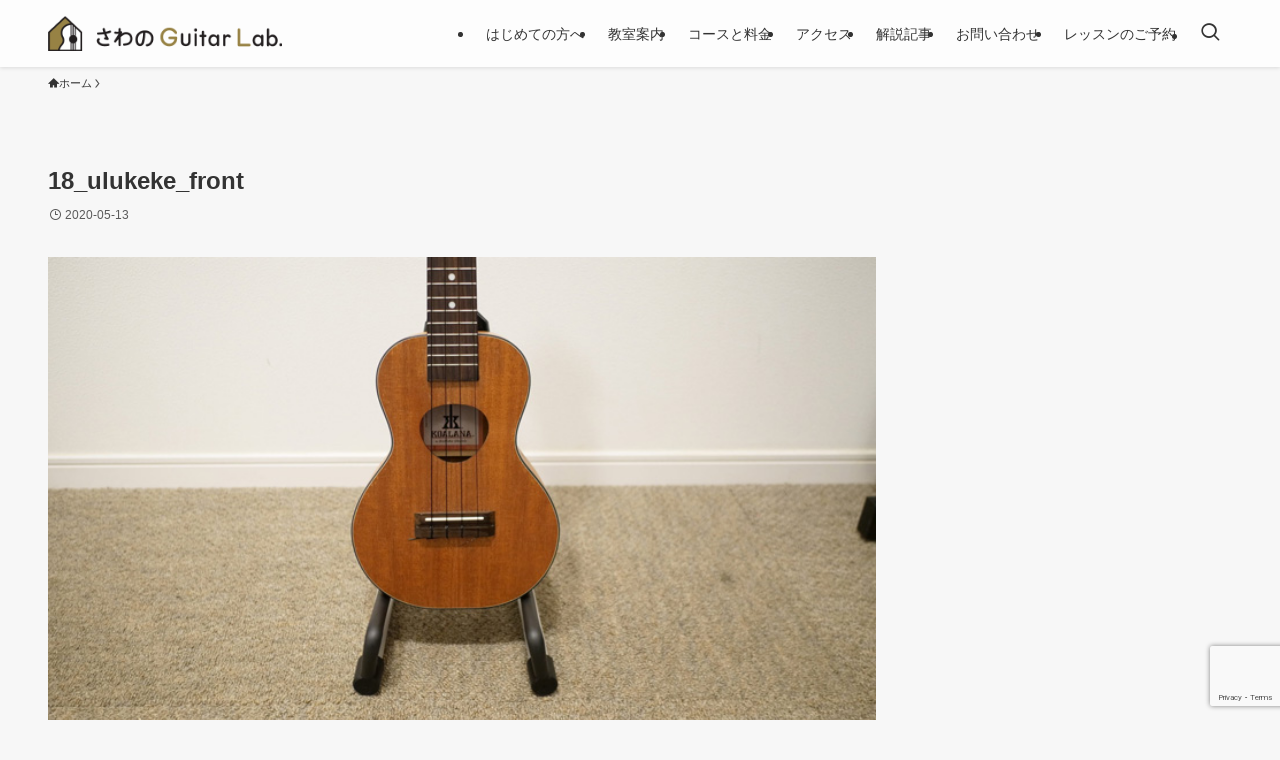

--- FILE ---
content_type: text/html; charset=utf-8
request_url: https://www.google.com/recaptcha/api2/anchor?ar=1&k=6LfqoF0rAAAAAJehbkS6I5nqAhET6_ZJQdqS8XKW&co=aHR0cHM6Ly9zYXdhbm9ndWl0YXJsYWIuY29tOjQ0Mw..&hl=en&v=9TiwnJFHeuIw_s0wSd3fiKfN&size=invisible&anchor-ms=20000&execute-ms=30000&cb=b1oqtcfmbmb3
body_size: 48105
content:
<!DOCTYPE HTML><html dir="ltr" lang="en"><head><meta http-equiv="Content-Type" content="text/html; charset=UTF-8">
<meta http-equiv="X-UA-Compatible" content="IE=edge">
<title>reCAPTCHA</title>
<style type="text/css">
/* cyrillic-ext */
@font-face {
  font-family: 'Roboto';
  font-style: normal;
  font-weight: 400;
  font-stretch: 100%;
  src: url(//fonts.gstatic.com/s/roboto/v48/KFO7CnqEu92Fr1ME7kSn66aGLdTylUAMa3GUBHMdazTgWw.woff2) format('woff2');
  unicode-range: U+0460-052F, U+1C80-1C8A, U+20B4, U+2DE0-2DFF, U+A640-A69F, U+FE2E-FE2F;
}
/* cyrillic */
@font-face {
  font-family: 'Roboto';
  font-style: normal;
  font-weight: 400;
  font-stretch: 100%;
  src: url(//fonts.gstatic.com/s/roboto/v48/KFO7CnqEu92Fr1ME7kSn66aGLdTylUAMa3iUBHMdazTgWw.woff2) format('woff2');
  unicode-range: U+0301, U+0400-045F, U+0490-0491, U+04B0-04B1, U+2116;
}
/* greek-ext */
@font-face {
  font-family: 'Roboto';
  font-style: normal;
  font-weight: 400;
  font-stretch: 100%;
  src: url(//fonts.gstatic.com/s/roboto/v48/KFO7CnqEu92Fr1ME7kSn66aGLdTylUAMa3CUBHMdazTgWw.woff2) format('woff2');
  unicode-range: U+1F00-1FFF;
}
/* greek */
@font-face {
  font-family: 'Roboto';
  font-style: normal;
  font-weight: 400;
  font-stretch: 100%;
  src: url(//fonts.gstatic.com/s/roboto/v48/KFO7CnqEu92Fr1ME7kSn66aGLdTylUAMa3-UBHMdazTgWw.woff2) format('woff2');
  unicode-range: U+0370-0377, U+037A-037F, U+0384-038A, U+038C, U+038E-03A1, U+03A3-03FF;
}
/* math */
@font-face {
  font-family: 'Roboto';
  font-style: normal;
  font-weight: 400;
  font-stretch: 100%;
  src: url(//fonts.gstatic.com/s/roboto/v48/KFO7CnqEu92Fr1ME7kSn66aGLdTylUAMawCUBHMdazTgWw.woff2) format('woff2');
  unicode-range: U+0302-0303, U+0305, U+0307-0308, U+0310, U+0312, U+0315, U+031A, U+0326-0327, U+032C, U+032F-0330, U+0332-0333, U+0338, U+033A, U+0346, U+034D, U+0391-03A1, U+03A3-03A9, U+03B1-03C9, U+03D1, U+03D5-03D6, U+03F0-03F1, U+03F4-03F5, U+2016-2017, U+2034-2038, U+203C, U+2040, U+2043, U+2047, U+2050, U+2057, U+205F, U+2070-2071, U+2074-208E, U+2090-209C, U+20D0-20DC, U+20E1, U+20E5-20EF, U+2100-2112, U+2114-2115, U+2117-2121, U+2123-214F, U+2190, U+2192, U+2194-21AE, U+21B0-21E5, U+21F1-21F2, U+21F4-2211, U+2213-2214, U+2216-22FF, U+2308-230B, U+2310, U+2319, U+231C-2321, U+2336-237A, U+237C, U+2395, U+239B-23B7, U+23D0, U+23DC-23E1, U+2474-2475, U+25AF, U+25B3, U+25B7, U+25BD, U+25C1, U+25CA, U+25CC, U+25FB, U+266D-266F, U+27C0-27FF, U+2900-2AFF, U+2B0E-2B11, U+2B30-2B4C, U+2BFE, U+3030, U+FF5B, U+FF5D, U+1D400-1D7FF, U+1EE00-1EEFF;
}
/* symbols */
@font-face {
  font-family: 'Roboto';
  font-style: normal;
  font-weight: 400;
  font-stretch: 100%;
  src: url(//fonts.gstatic.com/s/roboto/v48/KFO7CnqEu92Fr1ME7kSn66aGLdTylUAMaxKUBHMdazTgWw.woff2) format('woff2');
  unicode-range: U+0001-000C, U+000E-001F, U+007F-009F, U+20DD-20E0, U+20E2-20E4, U+2150-218F, U+2190, U+2192, U+2194-2199, U+21AF, U+21E6-21F0, U+21F3, U+2218-2219, U+2299, U+22C4-22C6, U+2300-243F, U+2440-244A, U+2460-24FF, U+25A0-27BF, U+2800-28FF, U+2921-2922, U+2981, U+29BF, U+29EB, U+2B00-2BFF, U+4DC0-4DFF, U+FFF9-FFFB, U+10140-1018E, U+10190-1019C, U+101A0, U+101D0-101FD, U+102E0-102FB, U+10E60-10E7E, U+1D2C0-1D2D3, U+1D2E0-1D37F, U+1F000-1F0FF, U+1F100-1F1AD, U+1F1E6-1F1FF, U+1F30D-1F30F, U+1F315, U+1F31C, U+1F31E, U+1F320-1F32C, U+1F336, U+1F378, U+1F37D, U+1F382, U+1F393-1F39F, U+1F3A7-1F3A8, U+1F3AC-1F3AF, U+1F3C2, U+1F3C4-1F3C6, U+1F3CA-1F3CE, U+1F3D4-1F3E0, U+1F3ED, U+1F3F1-1F3F3, U+1F3F5-1F3F7, U+1F408, U+1F415, U+1F41F, U+1F426, U+1F43F, U+1F441-1F442, U+1F444, U+1F446-1F449, U+1F44C-1F44E, U+1F453, U+1F46A, U+1F47D, U+1F4A3, U+1F4B0, U+1F4B3, U+1F4B9, U+1F4BB, U+1F4BF, U+1F4C8-1F4CB, U+1F4D6, U+1F4DA, U+1F4DF, U+1F4E3-1F4E6, U+1F4EA-1F4ED, U+1F4F7, U+1F4F9-1F4FB, U+1F4FD-1F4FE, U+1F503, U+1F507-1F50B, U+1F50D, U+1F512-1F513, U+1F53E-1F54A, U+1F54F-1F5FA, U+1F610, U+1F650-1F67F, U+1F687, U+1F68D, U+1F691, U+1F694, U+1F698, U+1F6AD, U+1F6B2, U+1F6B9-1F6BA, U+1F6BC, U+1F6C6-1F6CF, U+1F6D3-1F6D7, U+1F6E0-1F6EA, U+1F6F0-1F6F3, U+1F6F7-1F6FC, U+1F700-1F7FF, U+1F800-1F80B, U+1F810-1F847, U+1F850-1F859, U+1F860-1F887, U+1F890-1F8AD, U+1F8B0-1F8BB, U+1F8C0-1F8C1, U+1F900-1F90B, U+1F93B, U+1F946, U+1F984, U+1F996, U+1F9E9, U+1FA00-1FA6F, U+1FA70-1FA7C, U+1FA80-1FA89, U+1FA8F-1FAC6, U+1FACE-1FADC, U+1FADF-1FAE9, U+1FAF0-1FAF8, U+1FB00-1FBFF;
}
/* vietnamese */
@font-face {
  font-family: 'Roboto';
  font-style: normal;
  font-weight: 400;
  font-stretch: 100%;
  src: url(//fonts.gstatic.com/s/roboto/v48/KFO7CnqEu92Fr1ME7kSn66aGLdTylUAMa3OUBHMdazTgWw.woff2) format('woff2');
  unicode-range: U+0102-0103, U+0110-0111, U+0128-0129, U+0168-0169, U+01A0-01A1, U+01AF-01B0, U+0300-0301, U+0303-0304, U+0308-0309, U+0323, U+0329, U+1EA0-1EF9, U+20AB;
}
/* latin-ext */
@font-face {
  font-family: 'Roboto';
  font-style: normal;
  font-weight: 400;
  font-stretch: 100%;
  src: url(//fonts.gstatic.com/s/roboto/v48/KFO7CnqEu92Fr1ME7kSn66aGLdTylUAMa3KUBHMdazTgWw.woff2) format('woff2');
  unicode-range: U+0100-02BA, U+02BD-02C5, U+02C7-02CC, U+02CE-02D7, U+02DD-02FF, U+0304, U+0308, U+0329, U+1D00-1DBF, U+1E00-1E9F, U+1EF2-1EFF, U+2020, U+20A0-20AB, U+20AD-20C0, U+2113, U+2C60-2C7F, U+A720-A7FF;
}
/* latin */
@font-face {
  font-family: 'Roboto';
  font-style: normal;
  font-weight: 400;
  font-stretch: 100%;
  src: url(//fonts.gstatic.com/s/roboto/v48/KFO7CnqEu92Fr1ME7kSn66aGLdTylUAMa3yUBHMdazQ.woff2) format('woff2');
  unicode-range: U+0000-00FF, U+0131, U+0152-0153, U+02BB-02BC, U+02C6, U+02DA, U+02DC, U+0304, U+0308, U+0329, U+2000-206F, U+20AC, U+2122, U+2191, U+2193, U+2212, U+2215, U+FEFF, U+FFFD;
}
/* cyrillic-ext */
@font-face {
  font-family: 'Roboto';
  font-style: normal;
  font-weight: 500;
  font-stretch: 100%;
  src: url(//fonts.gstatic.com/s/roboto/v48/KFO7CnqEu92Fr1ME7kSn66aGLdTylUAMa3GUBHMdazTgWw.woff2) format('woff2');
  unicode-range: U+0460-052F, U+1C80-1C8A, U+20B4, U+2DE0-2DFF, U+A640-A69F, U+FE2E-FE2F;
}
/* cyrillic */
@font-face {
  font-family: 'Roboto';
  font-style: normal;
  font-weight: 500;
  font-stretch: 100%;
  src: url(//fonts.gstatic.com/s/roboto/v48/KFO7CnqEu92Fr1ME7kSn66aGLdTylUAMa3iUBHMdazTgWw.woff2) format('woff2');
  unicode-range: U+0301, U+0400-045F, U+0490-0491, U+04B0-04B1, U+2116;
}
/* greek-ext */
@font-face {
  font-family: 'Roboto';
  font-style: normal;
  font-weight: 500;
  font-stretch: 100%;
  src: url(//fonts.gstatic.com/s/roboto/v48/KFO7CnqEu92Fr1ME7kSn66aGLdTylUAMa3CUBHMdazTgWw.woff2) format('woff2');
  unicode-range: U+1F00-1FFF;
}
/* greek */
@font-face {
  font-family: 'Roboto';
  font-style: normal;
  font-weight: 500;
  font-stretch: 100%;
  src: url(//fonts.gstatic.com/s/roboto/v48/KFO7CnqEu92Fr1ME7kSn66aGLdTylUAMa3-UBHMdazTgWw.woff2) format('woff2');
  unicode-range: U+0370-0377, U+037A-037F, U+0384-038A, U+038C, U+038E-03A1, U+03A3-03FF;
}
/* math */
@font-face {
  font-family: 'Roboto';
  font-style: normal;
  font-weight: 500;
  font-stretch: 100%;
  src: url(//fonts.gstatic.com/s/roboto/v48/KFO7CnqEu92Fr1ME7kSn66aGLdTylUAMawCUBHMdazTgWw.woff2) format('woff2');
  unicode-range: U+0302-0303, U+0305, U+0307-0308, U+0310, U+0312, U+0315, U+031A, U+0326-0327, U+032C, U+032F-0330, U+0332-0333, U+0338, U+033A, U+0346, U+034D, U+0391-03A1, U+03A3-03A9, U+03B1-03C9, U+03D1, U+03D5-03D6, U+03F0-03F1, U+03F4-03F5, U+2016-2017, U+2034-2038, U+203C, U+2040, U+2043, U+2047, U+2050, U+2057, U+205F, U+2070-2071, U+2074-208E, U+2090-209C, U+20D0-20DC, U+20E1, U+20E5-20EF, U+2100-2112, U+2114-2115, U+2117-2121, U+2123-214F, U+2190, U+2192, U+2194-21AE, U+21B0-21E5, U+21F1-21F2, U+21F4-2211, U+2213-2214, U+2216-22FF, U+2308-230B, U+2310, U+2319, U+231C-2321, U+2336-237A, U+237C, U+2395, U+239B-23B7, U+23D0, U+23DC-23E1, U+2474-2475, U+25AF, U+25B3, U+25B7, U+25BD, U+25C1, U+25CA, U+25CC, U+25FB, U+266D-266F, U+27C0-27FF, U+2900-2AFF, U+2B0E-2B11, U+2B30-2B4C, U+2BFE, U+3030, U+FF5B, U+FF5D, U+1D400-1D7FF, U+1EE00-1EEFF;
}
/* symbols */
@font-face {
  font-family: 'Roboto';
  font-style: normal;
  font-weight: 500;
  font-stretch: 100%;
  src: url(//fonts.gstatic.com/s/roboto/v48/KFO7CnqEu92Fr1ME7kSn66aGLdTylUAMaxKUBHMdazTgWw.woff2) format('woff2');
  unicode-range: U+0001-000C, U+000E-001F, U+007F-009F, U+20DD-20E0, U+20E2-20E4, U+2150-218F, U+2190, U+2192, U+2194-2199, U+21AF, U+21E6-21F0, U+21F3, U+2218-2219, U+2299, U+22C4-22C6, U+2300-243F, U+2440-244A, U+2460-24FF, U+25A0-27BF, U+2800-28FF, U+2921-2922, U+2981, U+29BF, U+29EB, U+2B00-2BFF, U+4DC0-4DFF, U+FFF9-FFFB, U+10140-1018E, U+10190-1019C, U+101A0, U+101D0-101FD, U+102E0-102FB, U+10E60-10E7E, U+1D2C0-1D2D3, U+1D2E0-1D37F, U+1F000-1F0FF, U+1F100-1F1AD, U+1F1E6-1F1FF, U+1F30D-1F30F, U+1F315, U+1F31C, U+1F31E, U+1F320-1F32C, U+1F336, U+1F378, U+1F37D, U+1F382, U+1F393-1F39F, U+1F3A7-1F3A8, U+1F3AC-1F3AF, U+1F3C2, U+1F3C4-1F3C6, U+1F3CA-1F3CE, U+1F3D4-1F3E0, U+1F3ED, U+1F3F1-1F3F3, U+1F3F5-1F3F7, U+1F408, U+1F415, U+1F41F, U+1F426, U+1F43F, U+1F441-1F442, U+1F444, U+1F446-1F449, U+1F44C-1F44E, U+1F453, U+1F46A, U+1F47D, U+1F4A3, U+1F4B0, U+1F4B3, U+1F4B9, U+1F4BB, U+1F4BF, U+1F4C8-1F4CB, U+1F4D6, U+1F4DA, U+1F4DF, U+1F4E3-1F4E6, U+1F4EA-1F4ED, U+1F4F7, U+1F4F9-1F4FB, U+1F4FD-1F4FE, U+1F503, U+1F507-1F50B, U+1F50D, U+1F512-1F513, U+1F53E-1F54A, U+1F54F-1F5FA, U+1F610, U+1F650-1F67F, U+1F687, U+1F68D, U+1F691, U+1F694, U+1F698, U+1F6AD, U+1F6B2, U+1F6B9-1F6BA, U+1F6BC, U+1F6C6-1F6CF, U+1F6D3-1F6D7, U+1F6E0-1F6EA, U+1F6F0-1F6F3, U+1F6F7-1F6FC, U+1F700-1F7FF, U+1F800-1F80B, U+1F810-1F847, U+1F850-1F859, U+1F860-1F887, U+1F890-1F8AD, U+1F8B0-1F8BB, U+1F8C0-1F8C1, U+1F900-1F90B, U+1F93B, U+1F946, U+1F984, U+1F996, U+1F9E9, U+1FA00-1FA6F, U+1FA70-1FA7C, U+1FA80-1FA89, U+1FA8F-1FAC6, U+1FACE-1FADC, U+1FADF-1FAE9, U+1FAF0-1FAF8, U+1FB00-1FBFF;
}
/* vietnamese */
@font-face {
  font-family: 'Roboto';
  font-style: normal;
  font-weight: 500;
  font-stretch: 100%;
  src: url(//fonts.gstatic.com/s/roboto/v48/KFO7CnqEu92Fr1ME7kSn66aGLdTylUAMa3OUBHMdazTgWw.woff2) format('woff2');
  unicode-range: U+0102-0103, U+0110-0111, U+0128-0129, U+0168-0169, U+01A0-01A1, U+01AF-01B0, U+0300-0301, U+0303-0304, U+0308-0309, U+0323, U+0329, U+1EA0-1EF9, U+20AB;
}
/* latin-ext */
@font-face {
  font-family: 'Roboto';
  font-style: normal;
  font-weight: 500;
  font-stretch: 100%;
  src: url(//fonts.gstatic.com/s/roboto/v48/KFO7CnqEu92Fr1ME7kSn66aGLdTylUAMa3KUBHMdazTgWw.woff2) format('woff2');
  unicode-range: U+0100-02BA, U+02BD-02C5, U+02C7-02CC, U+02CE-02D7, U+02DD-02FF, U+0304, U+0308, U+0329, U+1D00-1DBF, U+1E00-1E9F, U+1EF2-1EFF, U+2020, U+20A0-20AB, U+20AD-20C0, U+2113, U+2C60-2C7F, U+A720-A7FF;
}
/* latin */
@font-face {
  font-family: 'Roboto';
  font-style: normal;
  font-weight: 500;
  font-stretch: 100%;
  src: url(//fonts.gstatic.com/s/roboto/v48/KFO7CnqEu92Fr1ME7kSn66aGLdTylUAMa3yUBHMdazQ.woff2) format('woff2');
  unicode-range: U+0000-00FF, U+0131, U+0152-0153, U+02BB-02BC, U+02C6, U+02DA, U+02DC, U+0304, U+0308, U+0329, U+2000-206F, U+20AC, U+2122, U+2191, U+2193, U+2212, U+2215, U+FEFF, U+FFFD;
}
/* cyrillic-ext */
@font-face {
  font-family: 'Roboto';
  font-style: normal;
  font-weight: 900;
  font-stretch: 100%;
  src: url(//fonts.gstatic.com/s/roboto/v48/KFO7CnqEu92Fr1ME7kSn66aGLdTylUAMa3GUBHMdazTgWw.woff2) format('woff2');
  unicode-range: U+0460-052F, U+1C80-1C8A, U+20B4, U+2DE0-2DFF, U+A640-A69F, U+FE2E-FE2F;
}
/* cyrillic */
@font-face {
  font-family: 'Roboto';
  font-style: normal;
  font-weight: 900;
  font-stretch: 100%;
  src: url(//fonts.gstatic.com/s/roboto/v48/KFO7CnqEu92Fr1ME7kSn66aGLdTylUAMa3iUBHMdazTgWw.woff2) format('woff2');
  unicode-range: U+0301, U+0400-045F, U+0490-0491, U+04B0-04B1, U+2116;
}
/* greek-ext */
@font-face {
  font-family: 'Roboto';
  font-style: normal;
  font-weight: 900;
  font-stretch: 100%;
  src: url(//fonts.gstatic.com/s/roboto/v48/KFO7CnqEu92Fr1ME7kSn66aGLdTylUAMa3CUBHMdazTgWw.woff2) format('woff2');
  unicode-range: U+1F00-1FFF;
}
/* greek */
@font-face {
  font-family: 'Roboto';
  font-style: normal;
  font-weight: 900;
  font-stretch: 100%;
  src: url(//fonts.gstatic.com/s/roboto/v48/KFO7CnqEu92Fr1ME7kSn66aGLdTylUAMa3-UBHMdazTgWw.woff2) format('woff2');
  unicode-range: U+0370-0377, U+037A-037F, U+0384-038A, U+038C, U+038E-03A1, U+03A3-03FF;
}
/* math */
@font-face {
  font-family: 'Roboto';
  font-style: normal;
  font-weight: 900;
  font-stretch: 100%;
  src: url(//fonts.gstatic.com/s/roboto/v48/KFO7CnqEu92Fr1ME7kSn66aGLdTylUAMawCUBHMdazTgWw.woff2) format('woff2');
  unicode-range: U+0302-0303, U+0305, U+0307-0308, U+0310, U+0312, U+0315, U+031A, U+0326-0327, U+032C, U+032F-0330, U+0332-0333, U+0338, U+033A, U+0346, U+034D, U+0391-03A1, U+03A3-03A9, U+03B1-03C9, U+03D1, U+03D5-03D6, U+03F0-03F1, U+03F4-03F5, U+2016-2017, U+2034-2038, U+203C, U+2040, U+2043, U+2047, U+2050, U+2057, U+205F, U+2070-2071, U+2074-208E, U+2090-209C, U+20D0-20DC, U+20E1, U+20E5-20EF, U+2100-2112, U+2114-2115, U+2117-2121, U+2123-214F, U+2190, U+2192, U+2194-21AE, U+21B0-21E5, U+21F1-21F2, U+21F4-2211, U+2213-2214, U+2216-22FF, U+2308-230B, U+2310, U+2319, U+231C-2321, U+2336-237A, U+237C, U+2395, U+239B-23B7, U+23D0, U+23DC-23E1, U+2474-2475, U+25AF, U+25B3, U+25B7, U+25BD, U+25C1, U+25CA, U+25CC, U+25FB, U+266D-266F, U+27C0-27FF, U+2900-2AFF, U+2B0E-2B11, U+2B30-2B4C, U+2BFE, U+3030, U+FF5B, U+FF5D, U+1D400-1D7FF, U+1EE00-1EEFF;
}
/* symbols */
@font-face {
  font-family: 'Roboto';
  font-style: normal;
  font-weight: 900;
  font-stretch: 100%;
  src: url(//fonts.gstatic.com/s/roboto/v48/KFO7CnqEu92Fr1ME7kSn66aGLdTylUAMaxKUBHMdazTgWw.woff2) format('woff2');
  unicode-range: U+0001-000C, U+000E-001F, U+007F-009F, U+20DD-20E0, U+20E2-20E4, U+2150-218F, U+2190, U+2192, U+2194-2199, U+21AF, U+21E6-21F0, U+21F3, U+2218-2219, U+2299, U+22C4-22C6, U+2300-243F, U+2440-244A, U+2460-24FF, U+25A0-27BF, U+2800-28FF, U+2921-2922, U+2981, U+29BF, U+29EB, U+2B00-2BFF, U+4DC0-4DFF, U+FFF9-FFFB, U+10140-1018E, U+10190-1019C, U+101A0, U+101D0-101FD, U+102E0-102FB, U+10E60-10E7E, U+1D2C0-1D2D3, U+1D2E0-1D37F, U+1F000-1F0FF, U+1F100-1F1AD, U+1F1E6-1F1FF, U+1F30D-1F30F, U+1F315, U+1F31C, U+1F31E, U+1F320-1F32C, U+1F336, U+1F378, U+1F37D, U+1F382, U+1F393-1F39F, U+1F3A7-1F3A8, U+1F3AC-1F3AF, U+1F3C2, U+1F3C4-1F3C6, U+1F3CA-1F3CE, U+1F3D4-1F3E0, U+1F3ED, U+1F3F1-1F3F3, U+1F3F5-1F3F7, U+1F408, U+1F415, U+1F41F, U+1F426, U+1F43F, U+1F441-1F442, U+1F444, U+1F446-1F449, U+1F44C-1F44E, U+1F453, U+1F46A, U+1F47D, U+1F4A3, U+1F4B0, U+1F4B3, U+1F4B9, U+1F4BB, U+1F4BF, U+1F4C8-1F4CB, U+1F4D6, U+1F4DA, U+1F4DF, U+1F4E3-1F4E6, U+1F4EA-1F4ED, U+1F4F7, U+1F4F9-1F4FB, U+1F4FD-1F4FE, U+1F503, U+1F507-1F50B, U+1F50D, U+1F512-1F513, U+1F53E-1F54A, U+1F54F-1F5FA, U+1F610, U+1F650-1F67F, U+1F687, U+1F68D, U+1F691, U+1F694, U+1F698, U+1F6AD, U+1F6B2, U+1F6B9-1F6BA, U+1F6BC, U+1F6C6-1F6CF, U+1F6D3-1F6D7, U+1F6E0-1F6EA, U+1F6F0-1F6F3, U+1F6F7-1F6FC, U+1F700-1F7FF, U+1F800-1F80B, U+1F810-1F847, U+1F850-1F859, U+1F860-1F887, U+1F890-1F8AD, U+1F8B0-1F8BB, U+1F8C0-1F8C1, U+1F900-1F90B, U+1F93B, U+1F946, U+1F984, U+1F996, U+1F9E9, U+1FA00-1FA6F, U+1FA70-1FA7C, U+1FA80-1FA89, U+1FA8F-1FAC6, U+1FACE-1FADC, U+1FADF-1FAE9, U+1FAF0-1FAF8, U+1FB00-1FBFF;
}
/* vietnamese */
@font-face {
  font-family: 'Roboto';
  font-style: normal;
  font-weight: 900;
  font-stretch: 100%;
  src: url(//fonts.gstatic.com/s/roboto/v48/KFO7CnqEu92Fr1ME7kSn66aGLdTylUAMa3OUBHMdazTgWw.woff2) format('woff2');
  unicode-range: U+0102-0103, U+0110-0111, U+0128-0129, U+0168-0169, U+01A0-01A1, U+01AF-01B0, U+0300-0301, U+0303-0304, U+0308-0309, U+0323, U+0329, U+1EA0-1EF9, U+20AB;
}
/* latin-ext */
@font-face {
  font-family: 'Roboto';
  font-style: normal;
  font-weight: 900;
  font-stretch: 100%;
  src: url(//fonts.gstatic.com/s/roboto/v48/KFO7CnqEu92Fr1ME7kSn66aGLdTylUAMa3KUBHMdazTgWw.woff2) format('woff2');
  unicode-range: U+0100-02BA, U+02BD-02C5, U+02C7-02CC, U+02CE-02D7, U+02DD-02FF, U+0304, U+0308, U+0329, U+1D00-1DBF, U+1E00-1E9F, U+1EF2-1EFF, U+2020, U+20A0-20AB, U+20AD-20C0, U+2113, U+2C60-2C7F, U+A720-A7FF;
}
/* latin */
@font-face {
  font-family: 'Roboto';
  font-style: normal;
  font-weight: 900;
  font-stretch: 100%;
  src: url(//fonts.gstatic.com/s/roboto/v48/KFO7CnqEu92Fr1ME7kSn66aGLdTylUAMa3yUBHMdazQ.woff2) format('woff2');
  unicode-range: U+0000-00FF, U+0131, U+0152-0153, U+02BB-02BC, U+02C6, U+02DA, U+02DC, U+0304, U+0308, U+0329, U+2000-206F, U+20AC, U+2122, U+2191, U+2193, U+2212, U+2215, U+FEFF, U+FFFD;
}

</style>
<link rel="stylesheet" type="text/css" href="https://www.gstatic.com/recaptcha/releases/9TiwnJFHeuIw_s0wSd3fiKfN/styles__ltr.css">
<script nonce="Ygejm9TMGk6Mf1yuWZ1nCQ" type="text/javascript">window['__recaptcha_api'] = 'https://www.google.com/recaptcha/api2/';</script>
<script type="text/javascript" src="https://www.gstatic.com/recaptcha/releases/9TiwnJFHeuIw_s0wSd3fiKfN/recaptcha__en.js" nonce="Ygejm9TMGk6Mf1yuWZ1nCQ">
      
    </script></head>
<body><div id="rc-anchor-alert" class="rc-anchor-alert"></div>
<input type="hidden" id="recaptcha-token" value="[base64]">
<script type="text/javascript" nonce="Ygejm9TMGk6Mf1yuWZ1nCQ">
      recaptcha.anchor.Main.init("[\x22ainput\x22,[\x22bgdata\x22,\x22\x22,\[base64]/[base64]/[base64]/[base64]/[base64]/[base64]/[base64]/[base64]/[base64]/[base64]\\u003d\x22,\[base64]\x22,\[base64]/DqcKRw4gxaD1zwpJhJwbCuwPCnhnClDBEw6Qda8KVwr3Dsi5iwr9kClTDsSrCv8KbA0FGw5QTRMKiwqkqVMKVw7QMF2PCr1TDrC9twqnDuMKbw5M8w5dNORvDvMOSw6XDrQMUwprCji/DuMOEPndtw51rIsO/[base64]/ClDPDui7ChMONd1NBwp8pwoZnT8KYaj7CrcO6w67CkSPCqVp0w7bDgFnDhQLCnwVBwonDscO4wqkLw6cVacKDHHrCu8KxHsOxwp3DoxcAwo/DmMKPETkUSsOxNGoTUMONaXvDh8Kdw6jDmHtAFS4ew4rCv8OXw5RgwoDDukrCoSVhw6zCri9ewqgGcxE1YGbCt8Kvw5/CkcKaw6I/FC/CtytbwodxAMK7fcKlwpzCozAVfDbClX7DukgXw7k9w5DDtjt2Uk9BO8KHw65cw4BAwrwIw7TDni7CvQXCi8KEwr/[base64]/RsOTw6QSd8O2P8KedFHCvnRtGcO6wqfCpTI6w6DDlcOvXMKueMK5GV9zw7ViwqdFw7kDCgU9V3bDphLCnMOiJjwYwoLDrcOjwqHCiVRiw7gBwr/[base64]/[base64]/CviXCtsKHGsK5HHlfdWpOaMOkb8OYw7lvw6XDoMKOwpPCm8KEw7rCil1vcC0yIhNOVxNDw6nDlcKBKsODTGHCqmXDkcKGwqLDvwPDmMKuwo5yPUHDhwt2wrZ/O8K8w4Mrwq9BERzDtcOVIMOawoxtXxkxw4jCkMOJOxLCtsKgw6XCh3jDo8KgGlELwrFuw6E5dsOWwop+SHnCqRl6w60/[base64]/DqlNFDWA0w4PCmFbCjsOnwrvDmmZ5wrknw41Xw7M8dnHDgSjDmcK0w6PDrcKtZsKCeGh6Tj3Dg8KPOTPDpVknwpnCsnxiw6oqBXRVWjV+wpXCiMKhEQMHwpfCrHcZw5gvwrbDlcO/QifDlMKWwrPChmzDjzl6w5LDlsKzFsKZwpvCscO/w496wr5ANsKDKcKsM8OXwqvCkMKsw5fDq2PCiRvDrMO9YsKQw5DCjsOYSMK5wo54HBrChQvCmTVXwq/CsDR8wozDocOPAcO6QsOnOwzDpmzDj8ODF8OWwoxzwovCqsKVwpHCtTA2HcOUBV/CjynCsFDCmHHDnX8hwpoGE8Kqw57DrcO2wqVuRGjCt09oFVrCj8OCJMKGXh9Dw4oGf8K6bMKJwrrCscOwLifDlMKjwq/DkxR8wqPCj8O2CcOOcsOcHBjCiMOKccO1XSEvw45Jwr3CtcOBA8OPZcOIwqvChXjCjW8pwqXDmibDhX5Xw5DCn1MWw5pNA2VGw6Zcw61xKhnDuBzCuMK/w7fCsUbCtMKCG8OVGUJDOcKnHMKDwpjDhX7Ch8OSA8OsHSHCh8O/wq3CtcKtSD3DncO/ZMKxwo1HwqTDmcOIwoTDpcOsVDrCjn/CtcKow645w5jCt8KjEAoRAlkYwrTChW5jMCLCpH1zw5HDgcKdw64VJcO2w50cwrpYwoAVaTfCj8KlwpJybcKtwqM1RsKGw6Nfw4nCqD5OZsKcwoHDkcKOw65mw6/CvDrDvnpdERQWdnPDisKdw4ldZEsgw6TDsMOIwrHCuEPCt8KhR2Vkw6vDh1sxR8Kpwq/DpsKYRsOCWcKew5vDqXECQV3DmEXDq8KXwqPCil3CtMO3fR7CnsKxwo0/[base64]/[base64]/[base64]/[base64]/DtUB8K8OyW8OTwrUtcMOtw7HCvsKuFMOrc19Eaig6ZsK8VcKWwqlGFULCksO1wqdxJCwewp8VawDCgk/DjHB/w6nChsKeVgnCuz0xccOEEcO1woTDsCU3w5tJw6nCgTlACcOywqHCm8OXw5XDhsKawrZxEMKawqk3w7bDgTdoeWR6V8KIwp/Ct8OQwonChsKVaGIOZ3R8KsKFwr1nw4N4woLCo8O5w7bCt2Ndw7x2w4XDocKZwpbCrMOCeTEjwo5JNzxkw6zCqSZDw4ALwrvDl8OuwqVZBCo9ZMODwrJZw5xLFDh7PMKHw7gpTAomOjTDnl/[base64]/CnGzCmcOGX8KRwozDhXQYOzLDh2cHGsOKRcOVSAYJXlTCuHJAXRzCh2QCw6Jrw5DCjMOSdsKuwq7Cr8Oyw4nCpzxOcMKbXlXDtCIbw5zDmMK+XlpfVcKiwrg4w6Y3BDDDm8KWUMK5Qk/Cr17CoMKAw5hWPHQmSA53w5hawr9Lwr/DjcOUwpjDikbCqUVAF8KLw5YAdQPCmsORw5VVMg4YwptVQ8KLSCTCjVw8w5HDvifCv0kbJ0pSAmbDiAoswpTDrcORCjlFFcKvwo5lQsKHw4rDlnc6FzEHccOVSsKCwobDmMOVwqRXw6/[base64]/DjTDCtG/Cq8KzwoLCnMKVwrbCqSDCs8K9w5/DrMK0T8OGBDUCKhE0Gm7Cl2o/w53DvF7CrsONaRRXd8KMDxXDux3CpFrDpMOCaMK2chjDj8KAZCbCoMOwKsOKY3rCqV7Cuj/Drwl9Q8K4wqtJwrjCl8K2w4nCrHfCqWpCSARPFDNcXcKDPhtzw63DlMKREQMBHsKyDixGwrHDpMONw6ZOw4rDuyHDrwTCk8OTQmTDi094L2ZMP3sxw5wCw6/Cr3vDusOWwrDCp2FVwqDCoUkow7HClHYALhvCrmvDvsK+wqUjw4PCvsK7w4/[base64]/Dsjp6M2ESw5HDrMKnK3LCqMKWwrnDmirCoFzDoU7CuCAWw4PCs8KIw7fDkywIIDxLwrRUYcKXwrQuwozDuxbDrBLDphRlXznDvMKNw5TDvMKrdjfDnGDCt1HDvzLCscKTWMKoBsOWwpYRV8Odw6ZGX8KLw7QZZcOhw61uX34mQj/CvMOsIEbCiyDDiVXDmQLColluNsKSWS0Rw4/[base64]/CljXCjMOrwqt/woQzAMKxPWvDhykwLcOsUCQFw5zDssOdMsK0VnhZw75ECGnCgsOKYQLDkS9NwqrCoMKew4ggw7vDrMK6UsK9RE3Dpi/[base64]/CgwHDmsO1w7PDv0YdMQJ6w5bDt8KOBsOaZMKhw7hpwoXCk8KhI8K6wqMBwqTDhFA2HCJhw6/[base64]/DpsKHw5IeI0TCpBlXw70jwprCmQozTMO5a1Fow7QbL8KLwrMAwpxBQsOVfsO3w7RhCgrDp1vCrMKKNMKjFcKNNsK5w4rCt8K3wrgUwoDDqwQnw7XDiQnClTVWw7MzFcKJJgPCjMOkw5rDg8OrZcKleMK1Fgcew6tnw6AjEcOXw6XDpS/[base64]/w4rDkcKPwrDDm8KAw6XCnC3ClnjDncKIwq3CpsOcw6jCtXnChsK5EcOcM1/DhMO6wrLDusKZw7DChcKEwrwKY8KZwop4TTt2wqsrw78cLsKkwpfDmXLDiMKnw6bCtcOSHWVyw5A/wrfCkMOwwpMjFsOjFnzDtsKkwo/CgMOtw5HDlB3DpFvCn8O0wpTCt8Oqwq9fw7YdFMO7w4QUwohtGMOpwqJOA8K2w6tsecKWw7Zdwrtxw63Co1nDh0/[base64]/DosO9wo/DjyjDkg/DrwR+wr3Dj2lxGcOEIAHDlTjCoMOZw6s/DmhLw6lMeMOUUMKlL1wnDR7CplXCjMKuLMOCAMKKQXvCmcOrZcOFbmjCrSfCpcKNEcKLwrLDgQMqdQUpwo/DkMK5w5DCtsOJw5rDgMKzYDopw7vDpHrDqMKxwrQpU0HCk8OSUA9OwprDnsK3w6EKw6LCghkLw4lRwoM3WVXCm1saw6LDoMKsVcKew7YfMStAYRPDvcKdS1/CmsOxG05awrvCtiFTw4XDm8O4RMObw5nDtcORU2UwCcOWwrtxfcOVbkUJAMOew6TCr8KQw7fCi8KMLcKSwpYGF8Khwo3CtkrDssK8RkbDniY9wp54w7nCkMOBwrpkYUnDqsO/[base64]/YMKgwo3DtQjCjWXDuyNhWQsoGTbCtMKiGsOSK39IEmTDvCljKAcbw68bfkzDtAgyJBrCimttwrlewpV4HcOiecOXwpHDhcOMQcKYw49mSS43WMOMwqDDjsOUw7tIw6sHwovDjcO3S8O/w4ZcSsK/woAkw7DCpsOawolDAsOENMO9ZMOgw6FQw69kw7Nkw7LCqDArw7TCh8Ktw6JaNcKwFD3Cj8K0cTvChmTDg8K4wrzDlSsuw4jCsMOUEcKtZMKBw5Efb3ckw4fDkMKow4UfNHDCkcKWwpfCszs3w5DCuMKgc3DCosKEAW/CmcKKaRrClgoVwpbCr3nDtDRKwrx8bsKFOlpPwpvCncORw6vDtsKQw4jDoGFCb8Kdw5/Cq8KGA0l4w57CsD8Qw5zDmFdfwoXDocOZCD3DgG7ClcKPHEZwwpTCoMOsw78PwoTCncOIwpcuw7TClsOGEl1BXC9QNMKAw4zDqH00w6UsAnLDgsO0ZMOzPMOScyU0wrbDuR1mwrLCry/Dg8Okw6sRTMOKwqJlQ8KXdMK3w68hw53DqsKlaQ/DmMKBw4/CisOXwqrCvMOZAjE/[base64]/[base64]/[base64]/ICLDmhcSwqLDmTteUjjDgMOAwp0pw63DmCZAGsOdw4ZGwrDDisKIw7nDrVkmw4zCt8K0wq5dw6NHL8Oqw6rCocKANMKODMKIwp/[base64]/wpHCsUFARsKtUk7DlzLDoUw0OMODBC/DkcOuwqnDgSszwpLCnAwpMsKSIVU/A0fCjsK0wpByUQrCiMO4wp7Ck8KBw5IrwpfCuMOHwpHDsSDDn8Klw4bCmizCusKxwrLDjsOgKh/Cs8KtGcOcwpY1R8KyXcOWE8KMHFULwqwNC8O/DzPDoGbDnHvCiMONZA/[base64]/BFzDqMOQwrF8HlQsWsK/wr/[base64]/DhsKNOsKuw6/CnMK9wpwOEMK4TQZ4w5shOsKaw6sjw6tLfMKhwrdtw5kbwqTDo8OiBCHDoRPCmcOzw7jCiy5/[base64]/[base64]/CDDDlR7Dv8OLw5ItwojDmsKXwq/DhBrCg8Ogw6XDn8Krw55PKC/CqH/[base64]/w5HCjhVDQsOtw6PCisKAw6DDpztqC1DCj8KYWy1/UMKSDwTCi1/[base64]/Dv8OhLsKrCMOIwoJZYQTDpcKgKBLDsMO0woTDtDrCsUYcwrbCknQqw4PDukfDn8OYw41WwqDDrsOew4hdwoYOwr11wrM3NcKREcOYPEnCpcK4NHozf8Klw603w4nDiSHCkht2w4fCj8O2wqNrKcK7MV3DlcOcMsOAcX7CqXzDmsKNTDxDKT/Dk8O3XVbDmMO4wp7DgCrCmzjDlcOZwpheJBkiPsOGV3gHw58qw5JlScKOw5l7TV7Dv8Ovw5PDu8K2eMOdw4NtAQ/Ck3/Dh8K4VsOcw7/DnMOkwp/DoMOmwqnCk3FqwrIgQ3jDnTEMeyvDuj3CqMK6w6rDiHFNwpQ0w4UkwrY4TMKXa8OUHQXDpsOuw7RGIzlcQsOtFCMtb8OLwoRNR8OqIsO9VcKAcB/DompqLcK3w7FJw4fDvsOqwq3DvcKvXzo2woZhP8OJwp3DmcKIa8KmOcKQwrhLw6RQwo/DnHTCusKQNUsafF/Dm3TDj3EhaXYnW3rCkgfDolHCjsOUVhIOTcKGwq/Do1bDlx7DkcKLwrHCpMO0wolJw45uAlLDvhrCj2TDuC7Dux3Ch8ODHsKXTsORw7LCs2cqYiHCvcOIwpBAw7h9VWLCrjoZOQhrw69EBVlrwoQ5w6/DgsKTw5QBXMKRw7geI2xBSHHDscKMasOyW8OkVzZpwq54CMKdWzpcwosVw5Q9w7nDp8O8wrN2dB3DjsKNw43DsSEOEk5EVsOWN2/DhcOfwol7XcOVY2dOScOiWsKew545HjtqXsKNUy/[base64]/DkSguwrzCrsO3w67Co8KrEDFowrtUwp7DrzUFL8Oew5vCghFPwoJ3wrM1ScOBwpTDon0dXUpaOMK/I8Okwoo3OsO6VFzClcKOH8OJTMKUwq4QdcK+eMOzw4dLTR/CojzDhDxow5NSYFTDvcKbJ8KewoISbMKeTsKjAFnCscKRWcKJw7PCjsKSC1pGwplhwrTCtU9nwqjDmz5VwpLCucKWKFNMDxsoQcOzEk/CrUFlATVeJGfDlRHCicOBJ0Mfw4Z0KMOHCcKCf8OKw5F2wpnDvAJ+HFTDp0gEcRNww5BtdAPClMOjDnPCkmwUwpIxK3M8wpbDhsKRw6XDjcOawo5xw5bCi1tYwoPCicKlw6vCmMOGGgd/BMKzYinCtMOOeMOhHHTCumo0wrzCj8OMwp7DocKzw74zZcO4AjfDgcOjw4E2wrbDrynDsMKccMO5B8KeeMOIVxhLw7B4WMOfKW/CicKdIR7DrT/[base64]/[base64]/w5cawqfCoMKgw5MFLsKZEsKdw5Buw77CocO3wp5YTMOzesOdL2vCpcOvw5gKw69xGlh7RsKdwoE/w7oJwrYWe8KBwq0uwrl/[base64]/[base64]/[base64]/Dq8OUwojDkFEDw5PCvsOLw4JIw6nCvcOXYcKNNSBywovCriHDhwARwq/Cigp9wprDu8OEV38wDcOHCDhIcXfDhMKgScK3wqvDpsOVJE55wqN7GMOeDcKEVcOXIcK5SsOBwoTDnMKDUWXCrkh9w47Ck8O9ZsK5wpovw4rDpsOxeTUzSsOlw6PCmcOlWhQ2WMOdwp9Zwp3CrnLCjMOvw7B/WcKXPcOlFcKgwprChMOXZHl4w4w6w4EBwrvCsgnDgMK/TcK+w73DkSNYwqRBwpowwph2wpTCuVfDqXjDoihBw63CvcKWwonDvHjCkcOWw5vDj1DClTrCnSnDn8OLQnjDixLDvsOMwpbCmsK/[base64]/DsltFWsOGUcOoVjYFOMOHw6fCnG9iTkDCtRdaY3MBMV3DkyXDszLCjlnCmcKzFcKXR8KxSMO4JsO6CD8iFRZqJsKzFXJAw5PCkcOye8Ocwo5Yw44Uw7vDrsOqwpk3wrrDmkPCkMOYJcKbwoVkMiIVMR3CmmQDHzLDrB/Cp01GwpoPw6PCmSMcYsK4EMK3ccKbw4LDlHZ+ElnCosOVwps5wqd5w4rCi8K2woAXZkYRccK3JcOSw6JLw6YZw7RUZ8KtwqtTw7JYwpoRw77DoMOIAMK7XQM1w6PCqcKTRMOzIAjCosOPw6fDrcK9wqEkWsK/wrbCny7CmMKVwo/DncOqY8KMwpnCvsOMG8KlwqnDl8O1dMKAwplvDMKMwrrCisOqfMOhCsOxHirDqGBMw61xw6rDtMK7GMKKwrfCqVZewrLDpsK3wotWYTvCnMKKSsKUwrXCgFXDoAYjwrE0wqVRw4lReBDDjmdXwoPCkcK1M8K+RzHDgMK1wo8Vwq/DuCIew6xdBg7DpGrDgTM/[base64]/Dv8K9wrXCmMKuw4MKw47CjcKnT8ORTMOgNwzDkWvCqMKrHi7CgsKUwrDDrMOxSnwdN2MTw5RSw75pw6FMwqh5IWHCrV7DuhPCnkctdcOZPCM4woUnwprCjhDDssOWwrA7EsK5TTnDuBnChMOED1LCjT3CpjUwA8O8BHg6ZH/DlMO9w68fwrJ1dcOcw4bCsEvDr8O2w6ElwonCnHnDphcTcDzChEtQfMKGL8KeB8OndMOmGcOtSmjDmMK/[base64]/DohI0wr9/[base64]/DocOaThHCtcKuVmbCiz3CswXDnMOZwr/CvsOPDcKBSMOdw6AoPMOVLcK8w6c2cFTDhkjDuMKsw73DqlkaOcKHw6EQY2gYGz4hw5LCiFfCvD8XPkDDiQLCicKvw63DucOUw5/CrUhNwoXDrH3CtcO8w7bDjFBrw5IXBsO4w4jCqUcKwrLDm8KFw5gswobDoWvDlmrDtm/DhMO8woHDoi/[base64]/Di8KYJcO7wqPDsllKwqzDk3pVw5wnw5MwAsK1w5Aew540w5/Ctw0SwoTCnsKCNlrDjEoVFyFXw7hZaMO/fw5EwphEw4LDg8OLEsKxWcOUZgfChsKUYA/CpsKoOSo4A8Ojw5HCuHnDvi8GZMKESmnDiMK2UgdOecOkw4XDvsOeFE5hwrfDmBjDgsK4wrbCgcOmwo4gwozCthQGw7dOwqBAw7g+eArCsMKDwoM0woMkKhoxwq04HcOMwrzDijFAZMO9U8KMbsKbw7LDlsOyNMKzLcKxw7vDuyLDtkfChj/CtcKJwobCqMKmJQXDs15CSsOEwqrCiHhQYwtYOnwaYcOjw5d2BAFcJH9jw4Uow5UMwrtSLMKcw6YTLMO4wpdhwrPDucO0PlVLOwDChDZBwr3ClMKyM0Iiwo5uIMOuw6HCj33DtREEw5deEsOUFMKmHC/[base64]/ClDJbJUTDpsK0ZFDDlGshw4TDgBTCq8O2fMKbLS5Xw77CgUzCkWl8wpzCosOzDsOsD8KJwqrDsMOpXm1hMkzChcOCNRPDq8KxOcKEccKUbS/CjFB+wpDDsBDCgFbDmhAbwoHDq8K4wovDmmpHR8OAw5wxMAAswoVKw4chAcOow7UEwoYMMlNCwp5bTsKbw4DDtMOxw4MAEcO0w5PDosOew6UjNDfCg8KOTcK9TiHDgywewpHCqDnDpikBwovDlMOCVcK8ADjDmsKlwq0FccOuw43Cm3M/wodBZMOPQ8OXw7/DvcO6OcKBwrZ0D8OHJsOlA3M2wqrDgAvDsBDCoDbCrVHCnQxaRkAuW211wq7DhMO6wqBzSMKQRMKMw7TDvU/Cp8KUwrEXQsK3WHAgwpovwplbPsKpL3Bjw5cEBcKqcMO5TQHCr2V7TsOkLGXDsBJHJcOuU8OlwpZuJcO/S8OMdcOHw5kTZAAIcgbCq0TDkAPCv2RJMFzDvcKMwprDvMOcHjjCuiPCscOFw4LDsibDs8KOw5NzUV7ChXFEFUXDrcKkWHtuw57CusKhXmF/VcKzaEnDn8KUbHTDr8KBw5RfKHt/MsONMcK9VgwtEwbDmXLCuh4Kw6PDrMKuwq8Cex/CgW4BP8K/w7/[base64]/DgBViI8KnbSHDhH7DonjDsQnClMK8w68vTcK3RcOtEsKpHcO4woTClcKew7NPw5NTw6xNfFrDhELDtsKIOsOcw6lOw5TDh17DkcOgIG47HMOmNMK+C1rCtcONExwBKMOdwrNVNGHDjE1Vwq0KbsKWFCo0w4/DvXrDpMOCwodGP8OWwo/CklsAw6EWVsOzPjrCmnzDillWbSDDqcKDw7bDsANfOF8KF8KxwpYTwrtqw7fDoEcPBzjDkRfCrcK+GB/DusO3w6UIw5JVw5U4wrlgA8OGSHx1SsOOwpLCvVIGw6nDgcOCwp9ULsKcJsKSwpkqwonCpVbCl8KCw7jDnMOYwp1iwoLDi8K7YURLw6vCn8K1w64eacOccXYVw6snTFbCk8OHw4ZBAcOvWncMw7HCnWI/Zn1eW8OgwpzCvwZww4UVbsOsIsOQwrvDuGnCoQbCi8OncMOLQCzCssK3wq/[base64]/CtRd6w6PDvcKxw5jDvzrCjcOcw4xhEFDDtXJxw6lfTXHCvAzDm8OVS1gqdcKKDsKFwpDCu0t/w7PDgzHDvQPDjsOBwoMvL1bCtcKwTg9Uwq01woAfw7HCh8KjbgRGwprCosKrw6wyU37Du8Odw7/DhkApw5DCksKSGR0yYMK6OMKywpvDqgvClcO3wo/DuMKAA8KpY8KlFsOUw6zCgXDDjlBxwoTCqmFqLTRxwr8ucm4lwrLCtUbDqsO/PcO6XcOpWcO9woPCgsKmW8ORwqfCncOcfcOnw43DnsKLfAvDrivCp1vDqAx0UCMfwq/DjwvDp8O6w5rCqcODwpZNDMKLwp1CGRplwpdOwodgw77Chgcgw5PCn0pSPcOpw43Ct8K/TA/Ck8Oec8OsOsKPDhEoPWXCj8Kcd8KCw5kBw4vChF4FwqwgworCrcKoS3tOUzAYwo7CrQXCvj/[base64]/DgUHCusOOcsKLIMO/w4XCt03Cm8OWb3cPChjDnMK7WwlVZGkdOMOOwpnDkBDDrDzDhxdtwrAjwqPDmwTChC5FQsO7w6/DlWjDvcKUOzDCnCQzwrHDjsOFwqhkwoEyV8ODwpXDlcOXCk1UThHCoSQNwpo+w4dCRMKOwpDDssKJw65cw5oLUTxGF0fCjsK9FS/DhsOFdcOEURHCo8KUw5XDrcO2FsOTwrkmFgpEwrfDhMKfRmnCjsKiw5zCksONwoAIF8KhYRVwAR9WBMKQKcKkYcOlBSHChR7Cu8Opw4lbGj/[base64]/w7LDiFgaw6ljSQrCp8KCwrDDk1DCkkvCmMKPwoNAw6oiw6sfwoQfwpzDhCsVD8OLMcOsw6zCoRVqw6Rgw486L8O8wpbCph/[base64]/ChiUAw7DCn07CrMORw4bDuWRvGCDCv8KLw5xPfsKSwq9vwqrDrWzDlEhQw5wfw5QHw6rDhAV+wrkwaMOXdQpKUnvDv8OkfV/[base64]/ChHh4dCTDiDE7w70Rwqlgw7DCnVjDm8OBKSHDlsOWwo9FHcK7wpjDqWnCvMKgwpYKw5d8aMKgIMKABsKzeMOoO8O/bGrClUjCnMOLw6LDpzrCiSY+w4M6Ol3Do8Owwq7DvsO5dRHDph3DpMKGw67Dnm1PfcKpwrV5w7zDm2bDjsKgwroywpMSamvDhTg9FRPDvcOjVcOYMsKVwq/DjhIvdcOGwqU1w7vCk0lkZcOZw61hwq/CmcKQwqhswp8hYC5Pw7R3OSbCscO8wqgXw5TCuRYcwrlAVQ8TA2bChk0+wp/Du8KKNcK2CMOKCR/Cq8K6w63Cs8K+w59qwr1vLAnCqzzDgTN+wpjDlmUuH2rDqgJwXwY4w7XDksKxw6ctw5HCj8OMJ8OzGMKYBsKrIB4SwqvCgiPCnhDCpwzCiEjCj8KFDMO0QVkZCxFkGsOawpJ5w61qW8KhwrLDuHQlJjoSwqHCli4NZh/[base64]/DssO6OGBjS3Epw5/[base64]/DqFJPwoh4fcO1dgNrw7guwrHDn8OQwqNoTmE8w702Y1jDvcK/WBZ9ewpTSnk+QQp6w6JWwqbCtVUAw54WwpwRw7JRwqUawpgYw7wRw7fDk1fCgCdIwqnCmGFrJSY2ZGYFwr9rEHMtXjTCmsOxw63Ckn/DnkLCkyjCjXhrOm9dJsO5wrfCtWNgQsOswqB5wrjDr8KAw74EwqAfOcO0V8KcHQXCl8KHw7EnIcKrw55EwpbDnQ3DlMOOfErClXR1RlHChMK/acKMw4QRw5DDucOWw4rCv8KIP8ODwoJ0w4DCozvCicO6wojDisK8woJuwppxTF9qwqkGBsOoS8O/woAVw7bCnMORw4Y7P2/CocOfw7TCtxzDl8K9BsOzw5vDoMOow6zDtMKzw7HChBZDI1seUcOxSGzDgHPCsmUkAUZgSsKBw77DqsKlIMKSwq0zUMKoIsO9w6MlwqYSSsK3w6s2wp/CrH4kckc6wprDqC7DhMKrIn3ChcKvwrs/woTCqALDhRAUw6QyKcK5wpIwwpUwDm7Ck8Khw68ywo7DsyTCpy58B2/Do8OmNCc3woQnw7BvbiHDiBDDpMKQw6sUw7bDgkQzw4AAwrluGVHCkMKCwqYmwolIwopWwo52w5JgwpYZbwMjwrjCrAbDkcKtw4HDrlcMNsKEw7DDh8KHH1cIExTClMK/[base64]/CnF3Dm8OWcWtTw6DDvMOfw7cKwq/DqUbCpETCpHLDkFonPyrDl8Kpw5d7OMKZCi5Fw7JQw5cfwqHDnCMhMMOkw7vDu8KewqHDqMK7F8KuF8KZGMK+TcKbAMKhw73ChMOuQsK2ZG13wrvClcKmBMKDXsO/WwHCsE/Cp8Ogwr/Dp8OWFRx/[base64]/U8OQD1zDgk/DvjMiKBBOw4New7hswoFMw5/DgE7Ci8Kgwr8xIcK+J1nDlRYVwp/Ck8KHZEoId8O4HsKbW0TDrcKYDx1vw48xP8KjdsOuHHd4EcOFw6vDlh1fw6Q/woLCql/CpwvCpxUkQmrChMOiwr7Cq8KVRwHCvMOKVxAVAH9hw7fCmMKoaMOrOW/Cg8OiH1QacCtaw4Ubb8OTwpXCtcOcwq1fc8OGZFYMwp/[base64]/CkcKUdsOzL8KAw7rDnQ7CumLDlMOiwofDm1xmw4DDhcOLw6cfYMKmSMOkwrnClATCqyjDuDAGIMKJc1TDgTpxGMKuw5kRw7BURcKQbnYQw63ChSdJcR0Dw7HDo8K1AmzCpcO/wofDtcOCw6E6O0FywpnCocK9w5ltBMKMw6bCtMK/[base64]/CksK2wpAWw5IpwpBwWMO/woQRw7LDmsOSw5Qlw7XCm8KXBcOgecOJXcOhFgt4wpAdw4MjHcOUwoUkAA7DgsKgNsKDaRfCncOPwpPDk37CnsK2w74Vwpc6woELw4PCvC4jEMKMWXxRBcKTw61yJTgEwrDChR/CgjBDw7jDlmPCqVfDqW9LwqEIwoDDmDpTCnzDuFXCs8KPwq1/w7djAcKMw6bDmWDDscOywoFaw5/[base64]/CnxTDqsKnw5tvcsOTDk5dw7gJwrfCv8K/w6pKHgRyw53Cu8KcBcOpw4TDlsKyw4NUwrYYKzkaESfDkMO5c1jDpMOmwrDCqk/[base64]/w7dGERHDhcK/fsKzw5YIZ8KjfWTDg2TCsMK/wpPCvcKxwqRpDMKOU8KDwqzCr8KZw79Cw4HDuTDCicKtwrkhXCgQGSosw5TCs8KPW8Kdf8KFEW/[base64]/Co8OiATFZw4DDk10RRQfCnMOnwrjCj8Olwp3DgMKpw6PDgcOjwohwYyvCmcKXNXcEIMOlw5Mqw6/DscOvw5DDnRnDosOzwrrCk8K7wrMxOcKaKWrCjMKxXsO1HsO9w67DsU4Xwq5VwoEZVcKaDE3DrsKVw6PDoyfDpMOWwrDDg8ObZysGw57ClsKEwrDDlUFbw61/[base64]/[base64]/CusKAw5/ClcOxwpgvH8K+w6pWb8KNwrLCsVrCjsKNw6DChFERw7XCuUrDqnfDnMOwIhTDqHMdw6fDnSVhw5rDtsKNwoXChWjCisKLw5Fawp3DlAvCvMK7LFwkw5rDlxXDmsKoYMORaMOqMDfCulJvKMOOUsOpID7CscOCwp9OAiHDkh8CGsKBw5HDosOEQsOEKcK/FsKww7HDvEnDsjnCoMKoMsKpw5EkwrPDkQ5gTk/DuDDCtVxVWHd6woPDiHbCrMO9IxPCgMKlR8OfaMO/ZEvCm8O5wrLDs8KUVx7DlGLDqlwXw6LCusOJw7rCv8Klwq5UbhrDrcK8wr5iF8OHw6/DiRbDkcOrwpjDqWJjSMKSwq0XEsKCw5HCjiN/HVLDvhcDw7jDncKyw5UCVAHCtQ9jwqbCmHMdBW3DuXthcMOtwrxjMsOYaCEpw5XCqcKxw5DDg8O/[base64]/DoydUOwHDlnlQw7fCrCzDlsK2R217QMOzw6PCr8Onw55bMcKCwrXCmjXCvnjCvmchw7RDVEU4w65mwqxBw7h1EsKsTR7DisODdA/DjGDDsjXCo8KhZCVuw5zCtMOPCzzCgMK4H8KIwrwKKcO5w6g2RyNuWRQKwpzCusOqI8K8w6nDj8OnWsOPw61sD8OYAAjCiSXDtXfCqMOKworCiig9wowDNcODP8KoOMKSA8KDcwjDmMOLwqojMArDjx0/w5HDlQAgwqoBZCRGw5Ylw4Ubwq7Cn8KHUcKlVTUsw7s7EcKswqXCvMOvL0jCsXkNw5IYwpzDj8ORMC/Dv8OceAXDtsKOw6XDs8O4w6bClcKTSsOJBlzDncK9CsKnwpIeYhvDi8OMwog7XsKdw5bDhD4nX8O5dsKUwrjCosKJPz3CrsOwNsK+w7PDjCjChx/DrcO+FhoEwofDk8OMQAExw48vwo15E8OjwpZ2b8K/woXDlGjCng55QsKcw63Ct3xBw4PCvXxWwpZ3wrMQw445OALDtDrChgDDucOFYsORO8Omw4DCicKFw6c1wpPDo8K+SsOOw4ZbwoRZV2hIOxo/w4LCsMKGGF/Dj8OYVMKvVMKJC2rDpsOCwpLDs0w1ezzCkMKlXsOVw5AbQzLDiFtgwpHCpgDCrXzDnsOxTsOTVALDmjvCik3DisOBwpbCgsOuwofDtg0kwoLDssK5JcOHw5N1YMK/fsKXw4IRHMKxwoBjPcKsw67CnREsDBjCs8OGQylPw4dHw4PCncKjLcOKwr53wrfDjMKDBXVaEMKZAcOOwr3Cm2TDtsKyw6DCtMOUAMO4wpnCh8KxGA7DvsKJC8KSw5QYVjtaAMOVw5JmPMO/woHCvSLDq8KfRxbDslPDuMK0IcOmw6XCpsKCwpEdwo8nw5ctw7otwrrDmRNiw6nDnMOXRThOw5oTwrtnw5Mbw6YvPMO1wpnCkSpEGMKlLMO3w7fDicKZFz7CuxXCpcOiGMKfLAw\\u003d\x22],null,[\x22conf\x22,null,\x226LfqoF0rAAAAAJehbkS6I5nqAhET6_ZJQdqS8XKW\x22,0,null,null,null,1,[21,125,63,73,95,87,41,43,42,83,102,105,109,121],[-3059940,338],0,null,null,null,null,0,null,0,null,700,1,null,0,\x22CvkBEg8I8ajhFRgAOgZUOU5CNWISDwjmjuIVGAA6BlFCb29IYxIPCPeI5jcYADoGb2lsZURkEg8I8M3jFRgBOgZmSVZJaGISDwjiyqA3GAE6BmdMTkNIYxIPCN6/tzcYADoGZWF6dTZkEg8I2NKBMhgAOgZBcTc3dmYSDgi45ZQyGAE6BVFCT0QwEg8I0tuVNxgAOgZmZmFXQWUSDwiV2JQyGAA6BlBxNjBuZBIPCMXziDcYADoGYVhvaWFjEg8IjcqGMhgBOgZPd040dGYSDgiK/Yg3GAA6BU1mSUk0GhwIAxIYHRHwl+M3Dv++pQYZ+osJGaEKGZzijAIZ\x22,0,0,null,null,1,null,0,0],\x22https://sawanoguitarlab.com:443\x22,null,[3,1,1],null,null,null,1,3600,[\x22https://www.google.com/intl/en/policies/privacy/\x22,\x22https://www.google.com/intl/en/policies/terms/\x22],\x22GLeqUHNpFcg6uwksBpfFtMWOxLeaKW0moL0V5duTkQ4\\u003d\x22,1,0,null,1,1768513058668,0,0,[223],null,[220,56],\x22RC-hfwcV5gU3-piTQ\x22,null,null,null,null,null,\x220dAFcWeA7_cBdtWqH8RwsmYwqAtzgezuU7kR10O0Erzwc0-ADGWtIgAnYXpFkPqSeiP5OK34jJtX9HFjVOfEDWDO0tZzdFa7K6AA\x22,1768595858623]");
    </script></body></html>

--- FILE ---
content_type: application/javascript; charset=utf-8;
request_url: https://dalc.valuecommerce.com/app3?p=885628003&_s=https%3A%2F%2Fsawanoguitarlab.com%2Fzhruns-guitar-stand%2F18_ulukeke_front%2F&vf=iVBORw0KGgoAAAANSUhEUgAAAAMAAAADCAYAAABWKLW%2FAAAAMElEQVQYV2NkFGP4nxEcwLBq%2BjYGxh%2FezP%2FFg34y%2FH7LycC4m6vrv%2Fe5EAY7DSUGABWRDfc%2FmxT8AAAAAElFTkSuQmCC
body_size: 748
content:
vc_linkswitch_callback({"t":"69695014","r":"aWlQFAAGbU8DD538CooD7AqKC5Zs2g","ub":"aWlQEwAG%2BEsDD538CooFuwqKBtjeRA%3D%3D","vcid":"_8qISavZfOBx2tQu7cLDdo-_UaTRkSwTz3F1TwY9QWISfu0AYD2W6Ul2qLwMvTvD2UmHS9NF-W64LALsynqxmfO0u-8VlWyu","vcpub":"0.421199","shopping.yahoo.co.jp":{"a":"2821580","m":"2201292","g":"4694aecf8c"},"p":885628003,"paypaymall.yahoo.co.jp":{"a":"2821580","m":"2201292","g":"4694aecf8c"},"s":3440729,"approach.yahoo.co.jp":{"a":"2821580","m":"2201292","g":"4694aecf8c"},"paypaystep.yahoo.co.jp":{"a":"2821580","m":"2201292","g":"4694aecf8c"},"mini-shopping.yahoo.co.jp":{"a":"2821580","m":"2201292","g":"4694aecf8c"},"shopping.geocities.jp":{"a":"2821580","m":"2201292","g":"4694aecf8c"},"l":4})